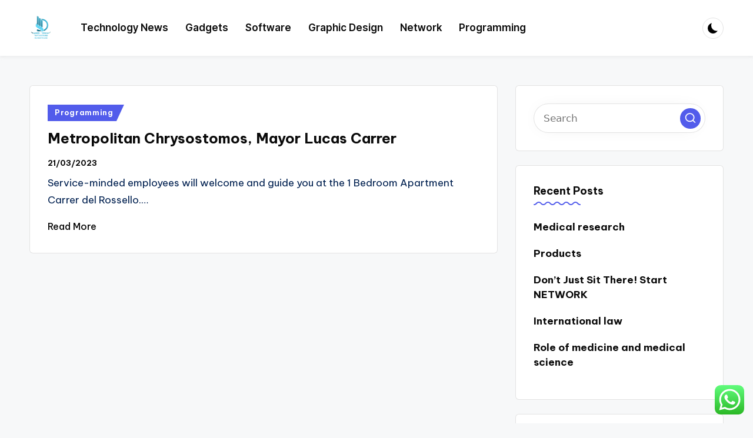

--- FILE ---
content_type: text/html; charset=UTF-8
request_url: https://thatawkwardmomentmovie.com/tag/metropolitan
body_size: 14448
content:

<!DOCTYPE html>
<html lang="en-US" prefix="og: https://ogp.me/ns#" itemscope itemtype="http://schema.org/Article" >
<head>
	<meta charset="UTF-8">
	<link rel="profile" href="https://gmpg.org/xfn/11">
	<meta name="viewport" content="width=device-width, initial-scale=1">
<!-- Search Engine Optimization by Rank Math PRO - https://rankmath.com/ -->
<title>metropolitan - TAM</title>
<meta name="robots" content="follow, noindex"/>
<meta property="og:locale" content="en_US" />
<meta property="og:type" content="article" />
<meta property="og:title" content="metropolitan - TAM" />
<meta property="og:url" content="https://thatawkwardmomentmovie.com/tag/metropolitan" />
<meta property="og:site_name" content="TAM" />
<meta name="twitter:card" content="summary_large_image" />
<meta name="twitter:title" content="metropolitan - TAM" />
<meta name="twitter:label1" content="Posts" />
<meta name="twitter:data1" content="1" />
<script type="application/ld+json" class="rank-math-schema-pro">{"@context":"https://schema.org","@graph":[{"@type":"Person","@id":"https://thatawkwardmomentmovie.com/#person","name":"TAM","image":{"@type":"ImageObject","@id":"https://thatawkwardmomentmovie.com/#logo","url":"https://thatawkwardmomentmovie.com/wp-content/uploads/2024/11/cropped-Black_And_White_Y2k_Star_Fashion_Style_Logo__2_-removebg-preview-150x150.png","contentUrl":"https://thatawkwardmomentmovie.com/wp-content/uploads/2024/11/cropped-Black_And_White_Y2k_Star_Fashion_Style_Logo__2_-removebg-preview-150x150.png","caption":"TAM","inLanguage":"en-US"}},{"@type":"WebSite","@id":"https://thatawkwardmomentmovie.com/#website","url":"https://thatawkwardmomentmovie.com","name":"TAM","publisher":{"@id":"https://thatawkwardmomentmovie.com/#person"},"inLanguage":"en-US"},{"@type":"CollectionPage","@id":"https://thatawkwardmomentmovie.com/tag/metropolitan#webpage","url":"https://thatawkwardmomentmovie.com/tag/metropolitan","name":"metropolitan - TAM","isPartOf":{"@id":"https://thatawkwardmomentmovie.com/#website"},"inLanguage":"en-US"}]}</script>
<!-- /Rank Math WordPress SEO plugin -->

<link rel='dns-prefetch' href='//fonts.googleapis.com' />
<link rel="alternate" type="application/rss+xml" title="TAM &raquo; Feed" href="https://thatawkwardmomentmovie.com/feed" />
<link rel="alternate" type="application/rss+xml" title="TAM &raquo; metropolitan Tag Feed" href="https://thatawkwardmomentmovie.com/tag/metropolitan/feed" />
<style id='wp-img-auto-sizes-contain-inline-css'>
img:is([sizes=auto i],[sizes^="auto," i]){contain-intrinsic-size:3000px 1500px}
/*# sourceURL=wp-img-auto-sizes-contain-inline-css */
</style>
<link rel='stylesheet' id='ht_ctc_main_css-css' href='https://thatawkwardmomentmovie.com/wp-content/plugins/click-to-chat-for-whatsapp/new/inc/assets/css/main.css?ver=4.36' media='all' />
<style id='wp-emoji-styles-inline-css'>

	img.wp-smiley, img.emoji {
		display: inline !important;
		border: none !important;
		box-shadow: none !important;
		height: 1em !important;
		width: 1em !important;
		margin: 0 0.07em !important;
		vertical-align: -0.1em !important;
		background: none !important;
		padding: 0 !important;
	}
/*# sourceURL=wp-emoji-styles-inline-css */
</style>
<style id='wp-block-library-inline-css'>
:root{--wp-block-synced-color:#7a00df;--wp-block-synced-color--rgb:122,0,223;--wp-bound-block-color:var(--wp-block-synced-color);--wp-editor-canvas-background:#ddd;--wp-admin-theme-color:#007cba;--wp-admin-theme-color--rgb:0,124,186;--wp-admin-theme-color-darker-10:#006ba1;--wp-admin-theme-color-darker-10--rgb:0,107,160.5;--wp-admin-theme-color-darker-20:#005a87;--wp-admin-theme-color-darker-20--rgb:0,90,135;--wp-admin-border-width-focus:2px}@media (min-resolution:192dpi){:root{--wp-admin-border-width-focus:1.5px}}.wp-element-button{cursor:pointer}:root .has-very-light-gray-background-color{background-color:#eee}:root .has-very-dark-gray-background-color{background-color:#313131}:root .has-very-light-gray-color{color:#eee}:root .has-very-dark-gray-color{color:#313131}:root .has-vivid-green-cyan-to-vivid-cyan-blue-gradient-background{background:linear-gradient(135deg,#00d084,#0693e3)}:root .has-purple-crush-gradient-background{background:linear-gradient(135deg,#34e2e4,#4721fb 50%,#ab1dfe)}:root .has-hazy-dawn-gradient-background{background:linear-gradient(135deg,#faaca8,#dad0ec)}:root .has-subdued-olive-gradient-background{background:linear-gradient(135deg,#fafae1,#67a671)}:root .has-atomic-cream-gradient-background{background:linear-gradient(135deg,#fdd79a,#004a59)}:root .has-nightshade-gradient-background{background:linear-gradient(135deg,#330968,#31cdcf)}:root .has-midnight-gradient-background{background:linear-gradient(135deg,#020381,#2874fc)}:root{--wp--preset--font-size--normal:16px;--wp--preset--font-size--huge:42px}.has-regular-font-size{font-size:1em}.has-larger-font-size{font-size:2.625em}.has-normal-font-size{font-size:var(--wp--preset--font-size--normal)}.has-huge-font-size{font-size:var(--wp--preset--font-size--huge)}.has-text-align-center{text-align:center}.has-text-align-left{text-align:left}.has-text-align-right{text-align:right}.has-fit-text{white-space:nowrap!important}#end-resizable-editor-section{display:none}.aligncenter{clear:both}.items-justified-left{justify-content:flex-start}.items-justified-center{justify-content:center}.items-justified-right{justify-content:flex-end}.items-justified-space-between{justify-content:space-between}.screen-reader-text{border:0;clip-path:inset(50%);height:1px;margin:-1px;overflow:hidden;padding:0;position:absolute;width:1px;word-wrap:normal!important}.screen-reader-text:focus{background-color:#ddd;clip-path:none;color:#444;display:block;font-size:1em;height:auto;left:5px;line-height:normal;padding:15px 23px 14px;text-decoration:none;top:5px;width:auto;z-index:100000}html :where(.has-border-color){border-style:solid}html :where([style*=border-top-color]){border-top-style:solid}html :where([style*=border-right-color]){border-right-style:solid}html :where([style*=border-bottom-color]){border-bottom-style:solid}html :where([style*=border-left-color]){border-left-style:solid}html :where([style*=border-width]){border-style:solid}html :where([style*=border-top-width]){border-top-style:solid}html :where([style*=border-right-width]){border-right-style:solid}html :where([style*=border-bottom-width]){border-bottom-style:solid}html :where([style*=border-left-width]){border-left-style:solid}html :where(img[class*=wp-image-]){height:auto;max-width:100%}:where(figure){margin:0 0 1em}html :where(.is-position-sticky){--wp-admin--admin-bar--position-offset:var(--wp-admin--admin-bar--height,0px)}@media screen and (max-width:600px){html :where(.is-position-sticky){--wp-admin--admin-bar--position-offset:0px}}

/*# sourceURL=wp-block-library-inline-css */
</style><style id='global-styles-inline-css'>
:root{--wp--preset--aspect-ratio--square: 1;--wp--preset--aspect-ratio--4-3: 4/3;--wp--preset--aspect-ratio--3-4: 3/4;--wp--preset--aspect-ratio--3-2: 3/2;--wp--preset--aspect-ratio--2-3: 2/3;--wp--preset--aspect-ratio--16-9: 16/9;--wp--preset--aspect-ratio--9-16: 9/16;--wp--preset--color--black: #000000;--wp--preset--color--cyan-bluish-gray: #abb8c3;--wp--preset--color--white: #ffffff;--wp--preset--color--pale-pink: #f78da7;--wp--preset--color--vivid-red: #cf2e2e;--wp--preset--color--luminous-vivid-orange: #ff6900;--wp--preset--color--luminous-vivid-amber: #fcb900;--wp--preset--color--light-green-cyan: #7bdcb5;--wp--preset--color--vivid-green-cyan: #00d084;--wp--preset--color--pale-cyan-blue: #8ed1fc;--wp--preset--color--vivid-cyan-blue: #0693e3;--wp--preset--color--vivid-purple: #9b51e0;--wp--preset--gradient--vivid-cyan-blue-to-vivid-purple: linear-gradient(135deg,rgb(6,147,227) 0%,rgb(155,81,224) 100%);--wp--preset--gradient--light-green-cyan-to-vivid-green-cyan: linear-gradient(135deg,rgb(122,220,180) 0%,rgb(0,208,130) 100%);--wp--preset--gradient--luminous-vivid-amber-to-luminous-vivid-orange: linear-gradient(135deg,rgb(252,185,0) 0%,rgb(255,105,0) 100%);--wp--preset--gradient--luminous-vivid-orange-to-vivid-red: linear-gradient(135deg,rgb(255,105,0) 0%,rgb(207,46,46) 100%);--wp--preset--gradient--very-light-gray-to-cyan-bluish-gray: linear-gradient(135deg,rgb(238,238,238) 0%,rgb(169,184,195) 100%);--wp--preset--gradient--cool-to-warm-spectrum: linear-gradient(135deg,rgb(74,234,220) 0%,rgb(151,120,209) 20%,rgb(207,42,186) 40%,rgb(238,44,130) 60%,rgb(251,105,98) 80%,rgb(254,248,76) 100%);--wp--preset--gradient--blush-light-purple: linear-gradient(135deg,rgb(255,206,236) 0%,rgb(152,150,240) 100%);--wp--preset--gradient--blush-bordeaux: linear-gradient(135deg,rgb(254,205,165) 0%,rgb(254,45,45) 50%,rgb(107,0,62) 100%);--wp--preset--gradient--luminous-dusk: linear-gradient(135deg,rgb(255,203,112) 0%,rgb(199,81,192) 50%,rgb(65,88,208) 100%);--wp--preset--gradient--pale-ocean: linear-gradient(135deg,rgb(255,245,203) 0%,rgb(182,227,212) 50%,rgb(51,167,181) 100%);--wp--preset--gradient--electric-grass: linear-gradient(135deg,rgb(202,248,128) 0%,rgb(113,206,126) 100%);--wp--preset--gradient--midnight: linear-gradient(135deg,rgb(2,3,129) 0%,rgb(40,116,252) 100%);--wp--preset--font-size--small: 13px;--wp--preset--font-size--medium: 20px;--wp--preset--font-size--large: 36px;--wp--preset--font-size--x-large: 42px;--wp--preset--spacing--20: 0.44rem;--wp--preset--spacing--30: 0.67rem;--wp--preset--spacing--40: 1rem;--wp--preset--spacing--50: 1.5rem;--wp--preset--spacing--60: 2.25rem;--wp--preset--spacing--70: 3.38rem;--wp--preset--spacing--80: 5.06rem;--wp--preset--shadow--natural: 6px 6px 9px rgba(0, 0, 0, 0.2);--wp--preset--shadow--deep: 12px 12px 50px rgba(0, 0, 0, 0.4);--wp--preset--shadow--sharp: 6px 6px 0px rgba(0, 0, 0, 0.2);--wp--preset--shadow--outlined: 6px 6px 0px -3px rgb(255, 255, 255), 6px 6px rgb(0, 0, 0);--wp--preset--shadow--crisp: 6px 6px 0px rgb(0, 0, 0);}:where(.is-layout-flex){gap: 0.5em;}:where(.is-layout-grid){gap: 0.5em;}body .is-layout-flex{display: flex;}.is-layout-flex{flex-wrap: wrap;align-items: center;}.is-layout-flex > :is(*, div){margin: 0;}body .is-layout-grid{display: grid;}.is-layout-grid > :is(*, div){margin: 0;}:where(.wp-block-columns.is-layout-flex){gap: 2em;}:where(.wp-block-columns.is-layout-grid){gap: 2em;}:where(.wp-block-post-template.is-layout-flex){gap: 1.25em;}:where(.wp-block-post-template.is-layout-grid){gap: 1.25em;}.has-black-color{color: var(--wp--preset--color--black) !important;}.has-cyan-bluish-gray-color{color: var(--wp--preset--color--cyan-bluish-gray) !important;}.has-white-color{color: var(--wp--preset--color--white) !important;}.has-pale-pink-color{color: var(--wp--preset--color--pale-pink) !important;}.has-vivid-red-color{color: var(--wp--preset--color--vivid-red) !important;}.has-luminous-vivid-orange-color{color: var(--wp--preset--color--luminous-vivid-orange) !important;}.has-luminous-vivid-amber-color{color: var(--wp--preset--color--luminous-vivid-amber) !important;}.has-light-green-cyan-color{color: var(--wp--preset--color--light-green-cyan) !important;}.has-vivid-green-cyan-color{color: var(--wp--preset--color--vivid-green-cyan) !important;}.has-pale-cyan-blue-color{color: var(--wp--preset--color--pale-cyan-blue) !important;}.has-vivid-cyan-blue-color{color: var(--wp--preset--color--vivid-cyan-blue) !important;}.has-vivid-purple-color{color: var(--wp--preset--color--vivid-purple) !important;}.has-black-background-color{background-color: var(--wp--preset--color--black) !important;}.has-cyan-bluish-gray-background-color{background-color: var(--wp--preset--color--cyan-bluish-gray) !important;}.has-white-background-color{background-color: var(--wp--preset--color--white) !important;}.has-pale-pink-background-color{background-color: var(--wp--preset--color--pale-pink) !important;}.has-vivid-red-background-color{background-color: var(--wp--preset--color--vivid-red) !important;}.has-luminous-vivid-orange-background-color{background-color: var(--wp--preset--color--luminous-vivid-orange) !important;}.has-luminous-vivid-amber-background-color{background-color: var(--wp--preset--color--luminous-vivid-amber) !important;}.has-light-green-cyan-background-color{background-color: var(--wp--preset--color--light-green-cyan) !important;}.has-vivid-green-cyan-background-color{background-color: var(--wp--preset--color--vivid-green-cyan) !important;}.has-pale-cyan-blue-background-color{background-color: var(--wp--preset--color--pale-cyan-blue) !important;}.has-vivid-cyan-blue-background-color{background-color: var(--wp--preset--color--vivid-cyan-blue) !important;}.has-vivid-purple-background-color{background-color: var(--wp--preset--color--vivid-purple) !important;}.has-black-border-color{border-color: var(--wp--preset--color--black) !important;}.has-cyan-bluish-gray-border-color{border-color: var(--wp--preset--color--cyan-bluish-gray) !important;}.has-white-border-color{border-color: var(--wp--preset--color--white) !important;}.has-pale-pink-border-color{border-color: var(--wp--preset--color--pale-pink) !important;}.has-vivid-red-border-color{border-color: var(--wp--preset--color--vivid-red) !important;}.has-luminous-vivid-orange-border-color{border-color: var(--wp--preset--color--luminous-vivid-orange) !important;}.has-luminous-vivid-amber-border-color{border-color: var(--wp--preset--color--luminous-vivid-amber) !important;}.has-light-green-cyan-border-color{border-color: var(--wp--preset--color--light-green-cyan) !important;}.has-vivid-green-cyan-border-color{border-color: var(--wp--preset--color--vivid-green-cyan) !important;}.has-pale-cyan-blue-border-color{border-color: var(--wp--preset--color--pale-cyan-blue) !important;}.has-vivid-cyan-blue-border-color{border-color: var(--wp--preset--color--vivid-cyan-blue) !important;}.has-vivid-purple-border-color{border-color: var(--wp--preset--color--vivid-purple) !important;}.has-vivid-cyan-blue-to-vivid-purple-gradient-background{background: var(--wp--preset--gradient--vivid-cyan-blue-to-vivid-purple) !important;}.has-light-green-cyan-to-vivid-green-cyan-gradient-background{background: var(--wp--preset--gradient--light-green-cyan-to-vivid-green-cyan) !important;}.has-luminous-vivid-amber-to-luminous-vivid-orange-gradient-background{background: var(--wp--preset--gradient--luminous-vivid-amber-to-luminous-vivid-orange) !important;}.has-luminous-vivid-orange-to-vivid-red-gradient-background{background: var(--wp--preset--gradient--luminous-vivid-orange-to-vivid-red) !important;}.has-very-light-gray-to-cyan-bluish-gray-gradient-background{background: var(--wp--preset--gradient--very-light-gray-to-cyan-bluish-gray) !important;}.has-cool-to-warm-spectrum-gradient-background{background: var(--wp--preset--gradient--cool-to-warm-spectrum) !important;}.has-blush-light-purple-gradient-background{background: var(--wp--preset--gradient--blush-light-purple) !important;}.has-blush-bordeaux-gradient-background{background: var(--wp--preset--gradient--blush-bordeaux) !important;}.has-luminous-dusk-gradient-background{background: var(--wp--preset--gradient--luminous-dusk) !important;}.has-pale-ocean-gradient-background{background: var(--wp--preset--gradient--pale-ocean) !important;}.has-electric-grass-gradient-background{background: var(--wp--preset--gradient--electric-grass) !important;}.has-midnight-gradient-background{background: var(--wp--preset--gradient--midnight) !important;}.has-small-font-size{font-size: var(--wp--preset--font-size--small) !important;}.has-medium-font-size{font-size: var(--wp--preset--font-size--medium) !important;}.has-large-font-size{font-size: var(--wp--preset--font-size--large) !important;}.has-x-large-font-size{font-size: var(--wp--preset--font-size--x-large) !important;}
/*# sourceURL=global-styles-inline-css */
</style>

<style id='classic-theme-styles-inline-css'>
/*! This file is auto-generated */
.wp-block-button__link{color:#fff;background-color:#32373c;border-radius:9999px;box-shadow:none;text-decoration:none;padding:calc(.667em + 2px) calc(1.333em + 2px);font-size:1.125em}.wp-block-file__button{background:#32373c;color:#fff;text-decoration:none}
/*# sourceURL=/wp-includes/css/classic-themes.min.css */
</style>
<link rel='stylesheet' id='parent-style-css' href='https://thatawkwardmomentmovie.com/wp-content/themes/bloghash/style.css?ver=6.9' media='all' />
<link rel='stylesheet' id='child-style-css' href='https://thatawkwardmomentmovie.com/wp-content/themes/bloglamp/style.css?ver=6.9' media='all' />
<link rel='stylesheet' id='swiper-css' href='https://thatawkwardmomentmovie.com/wp-content/themes/bloghash/assets/css/swiper-bundle.min.css?ver=6.9' media='all' />
<link rel='stylesheet' id='FontAwesome-css' href='https://thatawkwardmomentmovie.com/wp-content/themes/bloghash/assets/css/all.min.css?ver=5.15.4' media='all' />
<link rel='stylesheet' id='bloghash-styles-css' href='https://thatawkwardmomentmovie.com/wp-content/themes/bloghash/assets/css/style.min.css?ver=1.0.27' media='all' />
<link rel='stylesheet' id='bloghash-google-fonts-css' href='//fonts.googleapis.com/css?family=Inter+Tight%3A600%7CBe+Vietnam+Pro%3A400%2C700%2C500%7CPlayfair+Display%3A400%2C400i&#038;display=swap&#038;subsets=latin&#038;ver=1.0.27' media='' />
<link rel='stylesheet' id='bloghash-dynamic-styles-css' href='https://thatawkwardmomentmovie.com/wp-content/uploads/bloghash/dynamic-styles.css?ver=1754995101' media='all' />
<script src="https://thatawkwardmomentmovie.com/wp-includes/js/jquery/jquery.min.js?ver=3.7.1" id="jquery-core-js"></script>
<script src="https://thatawkwardmomentmovie.com/wp-includes/js/jquery/jquery-migrate.min.js?ver=3.4.1" id="jquery-migrate-js"></script>
<link rel="https://api.w.org/" href="https://thatawkwardmomentmovie.com/wp-json/" /><link rel="alternate" title="JSON" type="application/json" href="https://thatawkwardmomentmovie.com/wp-json/wp/v2/tags/2332" /><link rel="EditURI" type="application/rsd+xml" title="RSD" href="https://thatawkwardmomentmovie.com/xmlrpc.php?rsd" />
<meta name="generator" content="WordPress 6.9" />
<meta name="theme-color" content="#525CEB"><link rel="icon" href="https://thatawkwardmomentmovie.com/wp-content/uploads/2024/11/cropped-cropped-Black_And_White_Y2k_Star_Fashion_Style_Logo__2_-removebg-preview-32x32.png" sizes="32x32" />
<link rel="icon" href="https://thatawkwardmomentmovie.com/wp-content/uploads/2024/11/cropped-cropped-Black_And_White_Y2k_Star_Fashion_Style_Logo__2_-removebg-preview-192x192.png" sizes="192x192" />
<link rel="apple-touch-icon" href="https://thatawkwardmomentmovie.com/wp-content/uploads/2024/11/cropped-cropped-Black_And_White_Y2k_Star_Fashion_Style_Logo__2_-removebg-preview-180x180.png" />
<meta name="msapplication-TileImage" content="https://thatawkwardmomentmovie.com/wp-content/uploads/2024/11/cropped-cropped-Black_And_White_Y2k_Star_Fashion_Style_Logo__2_-removebg-preview-270x270.png" />
</head>

<body class="archive tag tag-metropolitan tag-2332 wp-custom-logo wp-embed-responsive wp-theme-bloghash wp-child-theme-bloglamp bloglamp bloghash-topbar__separators-regular bloghash-layout__fw-contained bloghash-layout__boxed-separated bloghash-header-layout-2 bloghash-menu-animation-squareboxtwo bloghash-header__separators-none bloghash-blog-horizontal bloghash-page-title-align-left bloghash-has-sidebar bloghash-sticky-sidebar bloghash-sidebar-style-2 bloghash-sidebar-position__right-sidebar entry-media-hover-style-1 is-section-heading-init-s3 is-footer-heading-init-s3 bloghash-input-supported validate-comment-form bloghash-menu-accessibility">


<div id="page" class="hfeed site">
	<a class="skip-link screen-reader-text" href="#main">Skip to content</a>

	
	
	<header id="masthead" class="site-header" role="banner" itemtype="https://schema.org/WPHeader" itemscope="itemscope">
		<div id="bloghash-header" >
		<div id="bloghash-header-inner">
		
<div class="bloghash-container bloghash-header-container">

	
<div class="bloghash-logo bloghash-header-element" itemtype="https://schema.org/Organization" itemscope="itemscope">
	<div class="logo-inner"><a href="https://thatawkwardmomentmovie.com/" rel="home" class="" itemprop="url">
					<img src="https://thatawkwardmomentmovie.com/wp-content/uploads/2024/11/cropped-Black_And_White_Y2k_Star_Fashion_Style_Logo__2_-removebg-preview.png" alt="TAM" width="153" height="180" class="" itemprop="logo"/>
				</a><span class="site-title screen-reader-text" itemprop="name">
					<a href="https://thatawkwardmomentmovie.com/" rel="home" itemprop="url">
						TAM
					</a>
				</span><p class="site-description screen-reader-text" itemprop="description">
						Technology inside
					</p></div></div><!-- END .bloghash-logo -->

	<span class="bloghash-header-element bloghash-mobile-nav">
				<button class="bloghash-hamburger hamburger--spin bloghash-hamburger-bloghash-primary-nav" aria-label="Menu" aria-controls="bloghash-primary-nav" type="button">

			
			<span class="hamburger-box">
				<span class="hamburger-inner"></span>
			</span>

		</button>
				
<nav class="site-navigation main-navigation bloghash-primary-nav bloghash-nav bloghash-header-element" role="navigation" itemtype="https://schema.org/SiteNavigationElement" itemscope="itemscope" aria-label="Site Navigation">

<ul id="bloghash-primary-nav" class="menu"><li id="menu-item-10011641" class="menu-item menu-item-type-taxonomy menu-item-object-category menu-item-10011641"><a href="https://thatawkwardmomentmovie.com/category/technology-news"><span>Technology News</span></a></li>
<li id="menu-item-10011642" class="menu-item menu-item-type-taxonomy menu-item-object-category menu-item-10011642"><a href="https://thatawkwardmomentmovie.com/category/gadgets"><span>Gadgets</span></a></li>
<li id="menu-item-10011643" class="menu-item menu-item-type-taxonomy menu-item-object-category menu-item-10011643"><a href="https://thatawkwardmomentmovie.com/category/software"><span>Software</span></a></li>
<li id="menu-item-10011644" class="menu-item menu-item-type-taxonomy menu-item-object-category menu-item-10011644"><a href="https://thatawkwardmomentmovie.com/category/graphic-design"><span>Graphic Design</span></a></li>
<li id="menu-item-10011645" class="menu-item menu-item-type-taxonomy menu-item-object-category menu-item-10011645"><a href="https://thatawkwardmomentmovie.com/category/network"><span>Network</span></a></li>
<li id="menu-item-10011646" class="menu-item menu-item-type-taxonomy menu-item-object-category menu-item-10011646"><a href="https://thatawkwardmomentmovie.com/category/programming"><span>Programming</span></a></li>
</ul></nav><!-- END .bloghash-nav -->
	</span>

	
<nav class="site-navigation main-navigation bloghash-primary-nav bloghash-nav bloghash-header-element" role="navigation" itemtype="https://schema.org/SiteNavigationElement" itemscope="itemscope" aria-label="Site Navigation">

<ul id="bloghash-primary-nav" class="menu"><li class="menu-item menu-item-type-taxonomy menu-item-object-category menu-item-10011641"><a href="https://thatawkwardmomentmovie.com/category/technology-news"><span>Technology News</span></a></li>
<li class="menu-item menu-item-type-taxonomy menu-item-object-category menu-item-10011642"><a href="https://thatawkwardmomentmovie.com/category/gadgets"><span>Gadgets</span></a></li>
<li class="menu-item menu-item-type-taxonomy menu-item-object-category menu-item-10011643"><a href="https://thatawkwardmomentmovie.com/category/software"><span>Software</span></a></li>
<li class="menu-item menu-item-type-taxonomy menu-item-object-category menu-item-10011644"><a href="https://thatawkwardmomentmovie.com/category/graphic-design"><span>Graphic Design</span></a></li>
<li class="menu-item menu-item-type-taxonomy menu-item-object-category menu-item-10011645"><a href="https://thatawkwardmomentmovie.com/category/network"><span>Network</span></a></li>
<li class="menu-item menu-item-type-taxonomy menu-item-object-category menu-item-10011646"><a href="https://thatawkwardmomentmovie.com/category/programming"><span>Programming</span></a></li>
</ul></nav><!-- END .bloghash-nav -->
<div class="bloghash-header-widgets bloghash-header-element bloghash-widget-location-right"><div class="bloghash-header-widget__darkmode bloghash-header-widget bloghash-hide-mobile-tablet"><div class="bloghash-widget-wrapper"><button type="button" class="bloghash-darkmode rounded-border"><span></span></button></div></div><!-- END .bloghash-header-widget --></div><!-- END .bloghash-header-widgets -->
</div><!-- END .bloghash-container -->
	</div><!-- END #bloghash-header-inner -->
	</div><!-- END #bloghash-header -->
			</header><!-- #masthead .site-header -->

	
			<div id="main" class="site-main">

			

<div class="bloghash-container">

	
	<div id="primary" class="content-area">

		
		<main id="content" class="site-content" role="main" itemtype="http://schema.org/WebPageElement" itemprop="mainContentOfPage">

			<div class="bloghash-flex-row g-4 "><div class="col-md-12 col-sm-12 col-xs-12">

<article id="post-34288" class="bloghash-article no-entry-media post-34288 post type-post status-publish format-standard hentry category-programming tag-carrer tag-chrysostomosmayor tag-lucas tag-metropolitan" itemscope="" itemtype="https://schema.org/CreativeWork">

	
		<div class="bloghash-blog-entry-wrapper bloghash-thumb-left">
			
			<div class="bloghash-entry-content-wrapper">

				
<div class="post-category">

	<span class="cat-links"><span class="screen-reader-text">Posted in</span><span><a href="https://thatawkwardmomentmovie.com/category/programming" class="cat-2057" rel="category">Programming</a></span></span>
</div>

<header class="entry-header">

	
	<h4 class="entry-title" itemprop="headline">
		<a href="https://thatawkwardmomentmovie.com/metropolitan-chrysostomos-mayor-lucas-carrer.html" title="Metropolitan Chrysostomos, Mayor Lucas Carrer" rel="bookmark">Metropolitan Chrysostomos, Mayor Lucas Carrer</a>	</h4>

</header>
<div class="entry-meta"><div class="entry-meta-elements"><span class="posted-on"><time class="entry-date published updated" datetime="2023-03-21T14:51:00+07:00">21/03/2023</time></span></div></div>
<div class="entry-summary bloghash-entry" itemprop="text">

	Service-minded employees will welcome and guide you at the 1 Bedroom Apartment Carrer del Rossello.&hellip;
</div>

<footer class="entry-footer">
		<a href="https://thatawkwardmomentmovie.com/metropolitan-chrysostomos-mayor-lucas-carrer.html" class="bloghash-btn btn-text-1"><span>Read More</span></a>
</footer>
			</div>
		</div>

	
</article><!-- #post-34288 -->

</div></div>
		</main><!-- #content .site-content -->

		
	</div><!-- #primary .content-area -->

	
<aside id="secondary" class="widget-area bloghash-sidebar-container" itemtype="http://schema.org/WPSideBar" itemscope="itemscope" role="complementary">

	<div class="bloghash-sidebar-inner">
		
		<div id="search-2" class="bloghash-sidebar-widget bloghash-widget bloghash-entry widget widget_search">
<form role="search" aria-label="Search for:" method="get" class="bloghash-search-form search-form" action="https://thatawkwardmomentmovie.com/">
	<div>
		<input type="search" class="bloghash-input-search search-field" aria-label="Enter search keywords" placeholder="Search" value="" name="s" />
				
				<button role="button" type="submit" class="search-submit" aria-label="Search">
			<svg class="bloghash-icon" aria-hidden="true" xmlns="http://www.w3.org/2000/svg" width="32" height="32" viewBox="0 0 32 32"><path d="M28.962 26.499l-4.938-4.938c1.602-2.002 2.669-4.671 2.669-7.474 0-6.673-5.339-12.012-12.012-12.012S2.669 7.414 2.669 14.087a11.962 11.962 0 0012.012 12.012c2.803 0 5.472-.934 7.474-2.669l4.938 4.938c.267.267.667.4.934.4s.667-.133.934-.4a1.29 1.29 0 000-1.868zM5.339 14.087c0-5.205 4.137-9.342 9.342-9.342s9.342 4.137 9.342 9.342c0 2.536-1.068 4.938-2.669 6.54-1.735 1.735-4.004 2.669-6.54 2.669-5.339.133-9.476-4.004-9.476-9.209z" /></svg>		</button>
			</div>
</form></div>
		<div id="recent-posts-2" class="bloghash-sidebar-widget bloghash-widget bloghash-entry widget widget_recent_entries">
		<div class="h4 widget-title">Recent Posts</div>
		<ul>
											<li>
					<a href="https://thatawkwardmomentmovie.com/medical-research.html">Medical research</a>
									</li>
											<li>
					<a href="https://thatawkwardmomentmovie.com/products.html">Products</a>
									</li>
											<li>
					<a href="https://thatawkwardmomentmovie.com/dont-just-sit-there-start-network.html">Don&#8217;t Just Sit There! Start NETWORK</a>
									</li>
											<li>
					<a href="https://thatawkwardmomentmovie.com/international-law.html">International law</a>
									</li>
											<li>
					<a href="https://thatawkwardmomentmovie.com/role-of-medicine-and-medical-science.html">Role of medicine and medical science</a>
									</li>
					</ul>

		</div><div id="tag_cloud-2" class="bloghash-sidebar-widget bloghash-widget bloghash-entry widget widget_tag_cloud"><div class="h4 widget-title">Tags</div><div class="tagcloud"><a href="https://thatawkwardmomentmovie.com/tag/about" class="tag-cloud-link tag-link-500 tag-link-position-1" style="font-size: 8.7887323943662pt;" aria-label="about (18 items)">about</a>
<a href="https://thatawkwardmomentmovie.com/tag/articles" class="tag-cloud-link tag-link-126 tag-link-position-2" style="font-size: 8.2957746478873pt;" aria-label="articles (16 items)">articles</a>
<a href="https://thatawkwardmomentmovie.com/tag/automotive" class="tag-cloud-link tag-link-1159 tag-link-position-3" style="font-size: 11.352112676056pt;" aria-label="automotive (34 items)">automotive</a>
<a href="https://thatawkwardmomentmovie.com/tag/business" class="tag-cloud-link tag-link-86 tag-link-position-4" style="font-size: 17.957746478873pt;" aria-label="business (161 items)">business</a>
<a href="https://thatawkwardmomentmovie.com/tag/camera" class="tag-cloud-link tag-link-1190 tag-link-position-5" style="font-size: 10.859154929577pt;" aria-label="camera (30 items)">camera</a>
<a href="https://thatawkwardmomentmovie.com/tag/cameras" class="tag-cloud-link tag-link-1191 tag-link-position-6" style="font-size: 8.2957746478873pt;" aria-label="cameras (16 items)">cameras</a>
<a href="https://thatawkwardmomentmovie.com/tag/college" class="tag-cloud-link tag-link-799 tag-link-position-7" style="font-size: 12.140845070423pt;" aria-label="college (41 items)">college</a>
<a href="https://thatawkwardmomentmovie.com/tag/computer" class="tag-cloud-link tag-link-900 tag-link-position-8" style="font-size: 9.9718309859155pt;" aria-label="computer (24 items)">computer</a>
<a href="https://thatawkwardmomentmovie.com/tag/definition" class="tag-cloud-link tag-link-310 tag-link-position-9" style="font-size: 8.9859154929577pt;" aria-label="definition (19 items)">definition</a>
<a href="https://thatawkwardmomentmovie.com/tag/digital" class="tag-cloud-link tag-link-296 tag-link-position-10" style="font-size: 8pt;" aria-label="digital (15 items)">digital</a>
<a href="https://thatawkwardmomentmovie.com/tag/education" class="tag-cloud-link tag-link-638 tag-link-position-11" style="font-size: 12.140845070423pt;" aria-label="education (41 items)">education</a>
<a href="https://thatawkwardmomentmovie.com/tag/enterprise" class="tag-cloud-link tag-link-347 tag-link-position-12" style="font-size: 9.5774647887324pt;" aria-label="enterprise (22 items)">enterprise</a>
<a href="https://thatawkwardmomentmovie.com/tag/estate" class="tag-cloud-link tag-link-1587 tag-link-position-13" style="font-size: 12.042253521127pt;" aria-label="estate (40 items)">estate</a>
<a href="https://thatawkwardmomentmovie.com/tag/fashion" class="tag-cloud-link tag-link-685 tag-link-position-14" style="font-size: 12.140845070423pt;" aria-label="fashion (41 items)">fashion</a>
<a href="https://thatawkwardmomentmovie.com/tag/finance" class="tag-cloud-link tag-link-101 tag-link-position-15" style="font-size: 8.9859154929577pt;" aria-label="finance (19 items)">finance</a>
<a href="https://thatawkwardmomentmovie.com/tag/future" class="tag-cloud-link tag-link-160 tag-link-position-16" style="font-size: 9.7746478873239pt;" aria-label="future (23 items)">future</a>
<a href="https://thatawkwardmomentmovie.com/tag/gaming" class="tag-cloud-link tag-link-1041 tag-link-position-17" style="font-size: 11.845070422535pt;" aria-label="gaming (38 items)">gaming</a>
<a href="https://thatawkwardmomentmovie.com/tag/health" class="tag-cloud-link tag-link-636 tag-link-position-18" style="font-size: 15.69014084507pt;" aria-label="health (95 items)">health</a>
<a href="https://thatawkwardmomentmovie.com/tag/house" class="tag-cloud-link tag-link-548 tag-link-position-19" style="font-size: 12.140845070423pt;" aria-label="house (41 items)">house</a>
<a href="https://thatawkwardmomentmovie.com/tag/ideas" class="tag-cloud-link tag-link-175 tag-link-position-20" style="font-size: 8.9859154929577pt;" aria-label="ideas (19 items)">ideas</a>
<a href="https://thatawkwardmomentmovie.com/tag/improvement" class="tag-cloud-link tag-link-1304 tag-link-position-21" style="font-size: 12.929577464789pt;" aria-label="improvement (49 items)">improvement</a>
<a href="https://thatawkwardmomentmovie.com/tag/india" class="tag-cloud-link tag-link-374 tag-link-position-22" style="font-size: 10.070422535211pt;" aria-label="india (25 items)">india</a>
<a href="https://thatawkwardmomentmovie.com/tag/industry" class="tag-cloud-link tag-link-789 tag-link-position-23" style="font-size: 9.1830985915493pt;" aria-label="industry (20 items)">industry</a>
<a href="https://thatawkwardmomentmovie.com/tag/information" class="tag-cloud-link tag-link-308 tag-link-position-24" style="font-size: 13.521126760563pt;" aria-label="information (57 items)">information</a>
<a href="https://thatawkwardmomentmovie.com/tag/institute" class="tag-cloud-link tag-link-800 tag-link-position-25" style="font-size: 12.830985915493pt;" aria-label="institute (48 items)">institute</a>
<a href="https://thatawkwardmomentmovie.com/tag/international" class="tag-cloud-link tag-link-439 tag-link-position-26" style="font-size: 9.3802816901408pt;" aria-label="international (21 items)">international</a>
<a href="https://thatawkwardmomentmovie.com/tag/jewellery" class="tag-cloud-link tag-link-2181 tag-link-position-27" style="font-size: 9.1830985915493pt;" aria-label="jewellery (20 items)">jewellery</a>
<a href="https://thatawkwardmomentmovie.com/tag/latest" class="tag-cloud-link tag-link-361 tag-link-position-28" style="font-size: 12.633802816901pt;" aria-label="latest (46 items)">latest</a>
<a href="https://thatawkwardmomentmovie.com/tag/leisure" class="tag-cloud-link tag-link-1328 tag-link-position-29" style="font-size: 11.647887323944pt;" aria-label="leisure (36 items)">leisure</a>
<a href="https://thatawkwardmomentmovie.com/tag/market" class="tag-cloud-link tag-link-173 tag-link-position-30" style="font-size: 11.746478873239pt;" aria-label="market (37 items)">market</a>
<a href="https://thatawkwardmomentmovie.com/tag/means" class="tag-cloud-link tag-link-524 tag-link-position-31" style="font-size: 8pt;" aria-label="means (15 items)">means</a>
<a href="https://thatawkwardmomentmovie.com/tag/medical" class="tag-cloud-link tag-link-1345 tag-link-position-32" style="font-size: 9.1830985915493pt;" aria-label="medical (20 items)">medical</a>
<a href="https://thatawkwardmomentmovie.com/tag/newest" class="tag-cloud-link tag-link-348 tag-link-position-33" style="font-size: 11.845070422535pt;" aria-label="newest (38 items)">newest</a>
<a href="https://thatawkwardmomentmovie.com/tag/official" class="tag-cloud-link tag-link-730 tag-link-position-34" style="font-size: 8pt;" aria-label="official (15 items)">official</a>
<a href="https://thatawkwardmomentmovie.com/tag/online" class="tag-cloud-link tag-link-85 tag-link-position-35" style="font-size: 13.619718309859pt;" aria-label="online (58 items)">online</a>
<a href="https://thatawkwardmomentmovie.com/tag/school" class="tag-cloud-link tag-link-450 tag-link-position-36" style="font-size: 9.9718309859155pt;" aria-label="school (24 items)">school</a>
<a href="https://thatawkwardmomentmovie.com/tag/science" class="tag-cloud-link tag-link-989 tag-link-position-37" style="font-size: 10.070422535211pt;" aria-label="science (25 items)">science</a>
<a href="https://thatawkwardmomentmovie.com/tag/shopping" class="tag-cloud-link tag-link-701 tag-link-position-38" style="font-size: 8.2957746478873pt;" aria-label="shopping (16 items)">shopping</a>
<a href="https://thatawkwardmomentmovie.com/tag/small" class="tag-cloud-link tag-link-178 tag-link-position-39" style="font-size: 8.7887323943662pt;" aria-label="small (18 items)">small</a>
<a href="https://thatawkwardmomentmovie.com/tag/technology" class="tag-cloud-link tag-link-990 tag-link-position-40" style="font-size: 22pt;" aria-label="technology (414 items)">technology</a>
<a href="https://thatawkwardmomentmovie.com/tag/trade" class="tag-cloud-link tag-link-222 tag-link-position-41" style="font-size: 8pt;" aria-label="trade (15 items)">trade</a>
<a href="https://thatawkwardmomentmovie.com/tag/travel" class="tag-cloud-link tag-link-1510 tag-link-position-42" style="font-size: 13.323943661972pt;" aria-label="travel (54 items)">travel</a>
<a href="https://thatawkwardmomentmovie.com/tag/university" class="tag-cloud-link tag-link-991 tag-link-position-43" style="font-size: 9.7746478873239pt;" aria-label="university (23 items)">university</a>
<a href="https://thatawkwardmomentmovie.com/tag/updates" class="tag-cloud-link tag-link-354 tag-link-position-44" style="font-size: 8.2957746478873pt;" aria-label="updates (16 items)">updates</a>
<a href="https://thatawkwardmomentmovie.com/tag/world" class="tag-cloud-link tag-link-302 tag-link-position-45" style="font-size: 8.9859154929577pt;" aria-label="world (19 items)">world</a></div>
</div><div id="nav_menu-2" class="bloghash-sidebar-widget bloghash-widget bloghash-entry widget widget_nav_menu"><div class="h4 widget-title">About Us</div><div class="menu-about-us-container"><ul id="menu-about-us" class="menu"><li id="menu-item-10011678" class="menu-item menu-item-type-post_type menu-item-object-page menu-item-10011678"><a href="https://thatawkwardmomentmovie.com/contact-us">Contact Us</a></li>
<li id="menu-item-10011679" class="menu-item menu-item-type-post_type menu-item-object-page menu-item-10011679"><a href="https://thatawkwardmomentmovie.com/disclosure-policy">Disclosure Policy</a></li>
<li id="menu-item-10011680" class="menu-item menu-item-type-post_type menu-item-object-page menu-item-10011680"><a href="https://thatawkwardmomentmovie.com/sitemap">Sitemap</a></li>
</ul></div></div><div id="magenet_widget-2" class="bloghash-sidebar-widget bloghash-widget bloghash-entry widget widget_magenet_widget"><aside class="widget magenet_widget_box"><div class="mads-block"></div></aside></div><div id="custom_html-3" class="widget_text bloghash-sidebar-widget bloghash-widget bloghash-entry widget widget_custom_html"><div class="textwidget custom-html-widget"><a href="https://id.seedbacklink.com/"><img title="Seedbacklink" src="https://id.seedbacklink.com/wp-content/uploads/2023/08/Badge-Seedbacklink_Artboard-1-copy.png" alt="Seedbacklink" width="100%" height="auto"></a></div></div><div id="execphp-3" class="bloghash-sidebar-widget bloghash-widget bloghash-entry widget widget_execphp"><div class="h4 widget-title">Partner Links BackLink</div>			<div class="execphpwidget"></div>
		</div><div id="custom_html-2" class="widget_text bloghash-sidebar-widget bloghash-widget bloghash-entry widget widget_custom_html"><div class="h4 widget-title">Partner Link</div><div class="textwidget custom-html-widget"><script>var id = "b5f328c6add47021322dd6e408864a72dcc8ffe3";</script>
<script type="text/javascript" src="https://api.sosiago.id/js/tracking.js"></script></div></div><div id="custom_html-4" class="widget_text bloghash-sidebar-widget bloghash-widget bloghash-entry widget widget_custom_html"><div class="textwidget custom-html-widget"><meta name='outreach_verification' content='bykFv3vdmmUAR0ZYlS2a' /></div></div><div id="text-4" class="bloghash-sidebar-widget bloghash-widget bloghash-entry widget widget_text">			<div class="textwidget"><p><a href="http://c041cac26dd0e59e9648299abcb93346f5261131">c041cac26dd0e59e9648299abcb93346f5261131</a></p>
</div>
		</div><div id="execphp-5" class="bloghash-sidebar-widget bloghash-widget bloghash-entry widget widget_execphp">			<div class="execphpwidget"></div>
		</div>
			</div>

</aside><!--#secondary .widget-area -->


	
</div><!-- END .bloghash-container -->


<!-- wmm w -->			
	</div><!-- #main .site-main -->
	
	
	
	
</div><!-- END #page -->

<a href="#" id="bloghash-scroll-top" class="bloghash-smooth-scroll" title="Scroll to Top" >
	<span class="bloghash-scroll-icon" aria-hidden="true">
		<svg class="bloghash-icon top-icon" xmlns="http://www.w3.org/2000/svg" width="32" height="32" viewBox="0 0 32 32"><path d="M17.9137 25.3578L17.9137 9.8758L24.9877 16.9498C25.5217 17.4838 26.3227 17.4838 26.8557 16.9498C27.3887 16.4158 27.3897 15.6148 26.8557 15.0818L17.5137 5.7398C17.3807 5.6068 17.2467 5.4728 17.1137 5.4728C16.8467 5.3398 16.4467 5.3398 16.0457 5.4728C15.9127 5.6058 15.7787 5.6058 15.6457 5.7398L6.30373 15.0818C6.03673 15.3488 5.90373 15.7488 5.90373 16.0158C5.90373 16.2828 6.03673 16.6828 6.30373 16.9498C6.42421 17.0763 6.56912 17.1769 6.72967 17.2457C6.89022 17.3145 7.06307 17.35 7.23773 17.35C7.4124 17.35 7.58525 17.3145 7.7458 17.2457C7.90635 17.1769 8.05125 17.0763 8.17173 16.9498L15.2457 9.8758L15.2457 25.3578C15.2457 26.1588 15.7797 26.6928 16.5807 26.6928C17.3817 26.6928 17.9157 26.1588 17.9157 25.3578L17.9137 25.3578Z" /></svg>		<svg class="bloghash-icon" xmlns="http://www.w3.org/2000/svg" width="32" height="32" viewBox="0 0 32 32"><path d="M17.9137 25.3578L17.9137 9.8758L24.9877 16.9498C25.5217 17.4838 26.3227 17.4838 26.8557 16.9498C27.3887 16.4158 27.3897 15.6148 26.8557 15.0818L17.5137 5.7398C17.3807 5.6068 17.2467 5.4728 17.1137 5.4728C16.8467 5.3398 16.4467 5.3398 16.0457 5.4728C15.9127 5.6058 15.7787 5.6058 15.6457 5.7398L6.30373 15.0818C6.03673 15.3488 5.90373 15.7488 5.90373 16.0158C5.90373 16.2828 6.03673 16.6828 6.30373 16.9498C6.42421 17.0763 6.56912 17.1769 6.72967 17.2457C6.89022 17.3145 7.06307 17.35 7.23773 17.35C7.4124 17.35 7.58525 17.3145 7.7458 17.2457C7.90635 17.1769 8.05125 17.0763 8.17173 16.9498L15.2457 9.8758L15.2457 25.3578C15.2457 26.1588 15.7797 26.6928 16.5807 26.6928C17.3817 26.6928 17.9157 26.1588 17.9157 25.3578L17.9137 25.3578Z" /></svg>	</span>
	<span class="screen-reader-text">Scroll to Top</span>
</a><!-- END #bloghash-scroll-to-top -->
<script type="text/javascript">
<!--
var _acic={dataProvider:10};(function(){var e=document.createElement("script");e.type="text/javascript";e.async=true;e.src="https://www.acint.net/aci.js";var t=document.getElementsByTagName("script")[0];t.parentNode.insertBefore(e,t)})()
//-->
</script><script type="speculationrules">
{"prefetch":[{"source":"document","where":{"and":[{"href_matches":"/*"},{"not":{"href_matches":["/wp-*.php","/wp-admin/*","/wp-content/uploads/*","/wp-content/*","/wp-content/plugins/*","/wp-content/themes/bloglamp/*","/wp-content/themes/bloghash/*","/*\\?(.+)"]}},{"not":{"selector_matches":"a[rel~=\"nofollow\"]"}},{"not":{"selector_matches":".no-prefetch, .no-prefetch a"}}]},"eagerness":"conservative"}]}
</script>
		<!-- Click to Chat - https://holithemes.com/plugins/click-to-chat/  v4.36 -->
			<style id="ht-ctc-entry-animations">.ht_ctc_entry_animation{animation-duration:0.4s;animation-fill-mode:both;animation-delay:0s;animation-iteration-count:1;}			@keyframes ht_ctc_anim_corner {0% {opacity: 0;transform: scale(0);}100% {opacity: 1;transform: scale(1);}}.ht_ctc_an_entry_corner {animation-name: ht_ctc_anim_corner;animation-timing-function: cubic-bezier(0.25, 1, 0.5, 1);transform-origin: bottom var(--side, right);}
			</style>						<div class="ht-ctc ht-ctc-chat ctc-analytics ctc_wp_desktop style-2  ht_ctc_entry_animation ht_ctc_an_entry_corner " id="ht-ctc-chat"  
				style="display: none;  position: fixed; bottom: 15px; right: 15px;"   >
								<div class="ht_ctc_style ht_ctc_chat_style">
				<div  style="display: flex; justify-content: center; align-items: center;  " class="ctc-analytics ctc_s_2">
	<p class="ctc-analytics ctc_cta ctc_cta_stick ht-ctc-cta  ht-ctc-cta-hover " style="padding: 0px 16px; line-height: 1.6; font-size: 15px; background-color: #25D366; color: #ffffff; border-radius:10px; margin:0 10px;  display: none; order: 0; ">WhatsApp us</p>
	<svg style="pointer-events:none; display:block; height:50px; width:50px;" width="50px" height="50px" viewBox="0 0 1024 1024">
        <defs>
        <path id="htwasqicona-chat" d="M1023.941 765.153c0 5.606-.171 17.766-.508 27.159-.824 22.982-2.646 52.639-5.401 66.151-4.141 20.306-10.392 39.472-18.542 55.425-9.643 18.871-21.943 35.775-36.559 50.364-14.584 14.56-31.472 26.812-50.315 36.416-16.036 8.172-35.322 14.426-55.744 18.549-13.378 2.701-42.812 4.488-65.648 5.3-9.402.336-21.564.505-27.15.505l-504.226-.081c-5.607 0-17.765-.172-27.158-.509-22.983-.824-52.639-2.646-66.152-5.4-20.306-4.142-39.473-10.392-55.425-18.542-18.872-9.644-35.775-21.944-50.364-36.56-14.56-14.584-26.812-31.471-36.415-50.314-8.174-16.037-14.428-35.323-18.551-55.744-2.7-13.378-4.487-42.812-5.3-65.649-.334-9.401-.503-21.563-.503-27.148l.08-504.228c0-5.607.171-17.766.508-27.159.825-22.983 2.646-52.639 5.401-66.151 4.141-20.306 10.391-39.473 18.542-55.426C34.154 93.24 46.455 76.336 61.07 61.747c14.584-14.559 31.472-26.812 50.315-36.416 16.037-8.172 35.324-14.426 55.745-18.549 13.377-2.701 42.812-4.488 65.648-5.3 9.402-.335 21.565-.504 27.149-.504l504.227.081c5.608 0 17.766.171 27.159.508 22.983.825 52.638 2.646 66.152 5.401 20.305 4.141 39.472 10.391 55.425 18.542 18.871 9.643 35.774 21.944 50.363 36.559 14.559 14.584 26.812 31.471 36.415 50.315 8.174 16.037 14.428 35.323 18.551 55.744 2.7 13.378 4.486 42.812 5.3 65.649.335 9.402.504 21.564.504 27.15l-.082 504.226z"/>
        </defs>
        <linearGradient id="htwasqiconb-chat" gradientUnits="userSpaceOnUse" x1="512.001" y1=".978" x2="512.001" y2="1025.023">
            <stop offset="0" stop-color="#61fd7d"/>
            <stop offset="1" stop-color="#2bb826"/>
        </linearGradient>
        <use xlink:href="#htwasqicona-chat" overflow="visible" style="fill: url(#htwasqiconb-chat)" fill="url(#htwasqiconb-chat)"/>
        <g>
            <path style="fill: #FFFFFF;" fill="#FFF" d="M783.302 243.246c-69.329-69.387-161.529-107.619-259.763-107.658-202.402 0-367.133 164.668-367.214 367.072-.026 64.699 16.883 127.854 49.017 183.522l-52.096 190.229 194.665-51.047c53.636 29.244 114.022 44.656 175.482 44.682h.151c202.382 0 367.128-164.688 367.21-367.094.039-98.087-38.121-190.319-107.452-259.706zM523.544 808.047h-.125c-54.767-.021-108.483-14.729-155.344-42.529l-11.146-6.612-115.517 30.293 30.834-112.592-7.259-11.544c-30.552-48.579-46.688-104.729-46.664-162.379.066-168.229 136.985-305.096 305.339-305.096 81.521.031 158.154 31.811 215.779 89.482s89.342 134.332 89.312 215.859c-.066 168.243-136.984 305.118-305.209 305.118zm167.415-228.515c-9.177-4.591-54.286-26.782-62.697-29.843-8.41-3.062-14.526-4.592-20.645 4.592-6.115 9.182-23.699 29.843-29.053 35.964-5.352 6.122-10.704 6.888-19.879 2.296-9.176-4.591-38.74-14.277-73.786-45.526-27.275-24.319-45.691-54.359-51.043-63.543-5.352-9.183-.569-14.146 4.024-18.72 4.127-4.109 9.175-10.713 13.763-16.069 4.587-5.355 6.117-9.183 9.175-15.304 3.059-6.122 1.529-11.479-.765-16.07-2.293-4.591-20.644-49.739-28.29-68.104-7.447-17.886-15.013-15.466-20.645-15.747-5.346-.266-11.469-.322-17.585-.322s-16.057 2.295-24.467 11.478-32.113 31.374-32.113 76.521c0 45.147 32.877 88.764 37.465 94.885 4.588 6.122 64.699 98.771 156.741 138.502 21.892 9.45 38.982 15.094 52.308 19.322 21.98 6.979 41.982 5.995 57.793 3.634 17.628-2.633 54.284-22.189 61.932-43.615 7.646-21.427 7.646-39.791 5.352-43.617-2.294-3.826-8.41-6.122-17.585-10.714z"/>
        </g>
        </svg></div>
				</div>
			</div>
							<span class="ht_ctc_chat_data" data-settings="{&quot;number&quot;:&quot;6289634888810&quot;,&quot;pre_filled&quot;:&quot;&quot;,&quot;dis_m&quot;:&quot;show&quot;,&quot;dis_d&quot;:&quot;show&quot;,&quot;css&quot;:&quot;cursor: pointer; z-index: 99999999;&quot;,&quot;pos_d&quot;:&quot;position: fixed; bottom: 15px; right: 15px;&quot;,&quot;pos_m&quot;:&quot;position: fixed; bottom: 15px; right: 15px;&quot;,&quot;side_d&quot;:&quot;right&quot;,&quot;side_m&quot;:&quot;right&quot;,&quot;schedule&quot;:&quot;no&quot;,&quot;se&quot;:150,&quot;ani&quot;:&quot;no-animation&quot;,&quot;url_target_d&quot;:&quot;_blank&quot;,&quot;ga&quot;:&quot;yes&quot;,&quot;gtm&quot;:&quot;1&quot;,&quot;fb&quot;:&quot;yes&quot;,&quot;webhook_format&quot;:&quot;json&quot;,&quot;g_init&quot;:&quot;default&quot;,&quot;g_an_event_name&quot;:&quot;click to chat&quot;,&quot;gtm_event_name&quot;:&quot;Click to Chat&quot;,&quot;pixel_event_name&quot;:&quot;Click to Chat by HoliThemes&quot;}" data-rest="23a17fb6bc"></span>
						<script>
			! function() {
				var e = -1 < navigator.userAgent.toLowerCase().indexOf("webkit"),
					t = -1 < navigator.userAgent.toLowerCase().indexOf("opera"),
					n = -1 < navigator.userAgent.toLowerCase().indexOf("msie");
				(e || t || n) && document.getElementById && window.addEventListener && window.addEventListener("hashchange", function() {
					var e, t = location.hash.substring(1);
					/^[A-z0-9_-]+$/.test(t) && (e = document.getElementById(t)) && (/^(?:a|select|input|button|textarea)$/i.test(e.tagName) || (e.tabIndex = -1), e.focus())
				}, !1)
			}();
		</script>
		<script id="ht_ctc_app_js-js-extra">
var ht_ctc_chat_var = {"number":"6289634888810","pre_filled":"","dis_m":"show","dis_d":"show","css":"cursor: pointer; z-index: 99999999;","pos_d":"position: fixed; bottom: 15px; right: 15px;","pos_m":"position: fixed; bottom: 15px; right: 15px;","side_d":"right","side_m":"right","schedule":"no","se":"150","ani":"no-animation","url_target_d":"_blank","ga":"yes","gtm":"1","fb":"yes","webhook_format":"json","g_init":"default","g_an_event_name":"click to chat","gtm_event_name":"Click to Chat","pixel_event_name":"Click to Chat by HoliThemes"};
var ht_ctc_variables = {"g_an_event_name":"click to chat","gtm_event_name":"Click to Chat","pixel_event_type":"trackCustom","pixel_event_name":"Click to Chat by HoliThemes","g_an_params":["g_an_param_1","g_an_param_2","g_an_param_3"],"g_an_param_1":{"key":"number","value":"{number}"},"g_an_param_2":{"key":"title","value":"{title}"},"g_an_param_3":{"key":"url","value":"{url}"},"pixel_params":["pixel_param_1","pixel_param_2","pixel_param_3","pixel_param_4"],"pixel_param_1":{"key":"Category","value":"Click to Chat for WhatsApp"},"pixel_param_2":{"key":"ID","value":"{number}"},"pixel_param_3":{"key":"Title","value":"{title}"},"pixel_param_4":{"key":"URL","value":"{url}"},"gtm_params":["gtm_param_1","gtm_param_2","gtm_param_3","gtm_param_4","gtm_param_5"],"gtm_param_1":{"key":"type","value":"chat"},"gtm_param_2":{"key":"number","value":"{number}"},"gtm_param_3":{"key":"title","value":"{title}"},"gtm_param_4":{"key":"url","value":"{url}"},"gtm_param_5":{"key":"ref","value":"dataLayer push"}};
//# sourceURL=ht_ctc_app_js-js-extra
</script>
<script src="https://thatawkwardmomentmovie.com/wp-content/plugins/click-to-chat-for-whatsapp/new/inc/assets/js/app.js?ver=4.36" id="ht_ctc_app_js-js" defer data-wp-strategy="defer"></script>
<script src="https://thatawkwardmomentmovie.com/wp-content/themes/bloghash/assets/js/vendors/swiper-bundle.min.js?ver=6.9" id="swiper-js"></script>
<script src="https://thatawkwardmomentmovie.com/wp-includes/js/imagesloaded.min.js?ver=5.0.0" id="imagesloaded-js"></script>
<script id="bloghash-js-extra">
var bloghash_vars = {"ajaxurl":"https://thatawkwardmomentmovie.com/wp-admin/admin-ajax.php","nonce":"a9441156c9","live-search-nonce":"edffd31788","post-like-nonce":"f7d8d02573","close":"Close","no_results":"No results found","more_results":"More results","responsive-breakpoint":"960","dark_mode":"","sticky-header":{"enabled":false,"hide_on":[""]},"strings":{"comments_toggle_show":"Leave a Comment","comments_toggle_hide":"Hide Comments"}};
//# sourceURL=bloghash-js-extra
</script>
<script src="https://thatawkwardmomentmovie.com/wp-content/themes/bloghash/assets/js/bloghash.min.js?ver=1.0.27" id="bloghash-js"></script>
<script id="wp-emoji-settings" type="application/json">
{"baseUrl":"https://s.w.org/images/core/emoji/17.0.2/72x72/","ext":".png","svgUrl":"https://s.w.org/images/core/emoji/17.0.2/svg/","svgExt":".svg","source":{"concatemoji":"https://thatawkwardmomentmovie.com/wp-includes/js/wp-emoji-release.min.js?ver=6.9"}}
</script>
<script type="module">
/*! This file is auto-generated */
const a=JSON.parse(document.getElementById("wp-emoji-settings").textContent),o=(window._wpemojiSettings=a,"wpEmojiSettingsSupports"),s=["flag","emoji"];function i(e){try{var t={supportTests:e,timestamp:(new Date).valueOf()};sessionStorage.setItem(o,JSON.stringify(t))}catch(e){}}function c(e,t,n){e.clearRect(0,0,e.canvas.width,e.canvas.height),e.fillText(t,0,0);t=new Uint32Array(e.getImageData(0,0,e.canvas.width,e.canvas.height).data);e.clearRect(0,0,e.canvas.width,e.canvas.height),e.fillText(n,0,0);const a=new Uint32Array(e.getImageData(0,0,e.canvas.width,e.canvas.height).data);return t.every((e,t)=>e===a[t])}function p(e,t){e.clearRect(0,0,e.canvas.width,e.canvas.height),e.fillText(t,0,0);var n=e.getImageData(16,16,1,1);for(let e=0;e<n.data.length;e++)if(0!==n.data[e])return!1;return!0}function u(e,t,n,a){switch(t){case"flag":return n(e,"\ud83c\udff3\ufe0f\u200d\u26a7\ufe0f","\ud83c\udff3\ufe0f\u200b\u26a7\ufe0f")?!1:!n(e,"\ud83c\udde8\ud83c\uddf6","\ud83c\udde8\u200b\ud83c\uddf6")&&!n(e,"\ud83c\udff4\udb40\udc67\udb40\udc62\udb40\udc65\udb40\udc6e\udb40\udc67\udb40\udc7f","\ud83c\udff4\u200b\udb40\udc67\u200b\udb40\udc62\u200b\udb40\udc65\u200b\udb40\udc6e\u200b\udb40\udc67\u200b\udb40\udc7f");case"emoji":return!a(e,"\ud83e\u1fac8")}return!1}function f(e,t,n,a){let r;const o=(r="undefined"!=typeof WorkerGlobalScope&&self instanceof WorkerGlobalScope?new OffscreenCanvas(300,150):document.createElement("canvas")).getContext("2d",{willReadFrequently:!0}),s=(o.textBaseline="top",o.font="600 32px Arial",{});return e.forEach(e=>{s[e]=t(o,e,n,a)}),s}function r(e){var t=document.createElement("script");t.src=e,t.defer=!0,document.head.appendChild(t)}a.supports={everything:!0,everythingExceptFlag:!0},new Promise(t=>{let n=function(){try{var e=JSON.parse(sessionStorage.getItem(o));if("object"==typeof e&&"number"==typeof e.timestamp&&(new Date).valueOf()<e.timestamp+604800&&"object"==typeof e.supportTests)return e.supportTests}catch(e){}return null}();if(!n){if("undefined"!=typeof Worker&&"undefined"!=typeof OffscreenCanvas&&"undefined"!=typeof URL&&URL.createObjectURL&&"undefined"!=typeof Blob)try{var e="postMessage("+f.toString()+"("+[JSON.stringify(s),u.toString(),c.toString(),p.toString()].join(",")+"));",a=new Blob([e],{type:"text/javascript"});const r=new Worker(URL.createObjectURL(a),{name:"wpTestEmojiSupports"});return void(r.onmessage=e=>{i(n=e.data),r.terminate(),t(n)})}catch(e){}i(n=f(s,u,c,p))}t(n)}).then(e=>{for(const n in e)a.supports[n]=e[n],a.supports.everything=a.supports.everything&&a.supports[n],"flag"!==n&&(a.supports.everythingExceptFlag=a.supports.everythingExceptFlag&&a.supports[n]);var t;a.supports.everythingExceptFlag=a.supports.everythingExceptFlag&&!a.supports.flag,a.supports.everything||((t=a.source||{}).concatemoji?r(t.concatemoji):t.wpemoji&&t.twemoji&&(r(t.twemoji),r(t.wpemoji)))});
//# sourceURL=https://thatawkwardmomentmovie.com/wp-includes/js/wp-emoji-loader.min.js
</script>

<script defer src="https://static.cloudflareinsights.com/beacon.min.js/vcd15cbe7772f49c399c6a5babf22c1241717689176015" integrity="sha512-ZpsOmlRQV6y907TI0dKBHq9Md29nnaEIPlkf84rnaERnq6zvWvPUqr2ft8M1aS28oN72PdrCzSjY4U6VaAw1EQ==" data-cf-beacon='{"version":"2024.11.0","token":"5f73c585054048e6a4a72f785eafb520","r":1,"server_timing":{"name":{"cfCacheStatus":true,"cfEdge":true,"cfExtPri":true,"cfL4":true,"cfOrigin":true,"cfSpeedBrain":true},"location_startswith":null}}' crossorigin="anonymous"></script>
</body>
</html>
